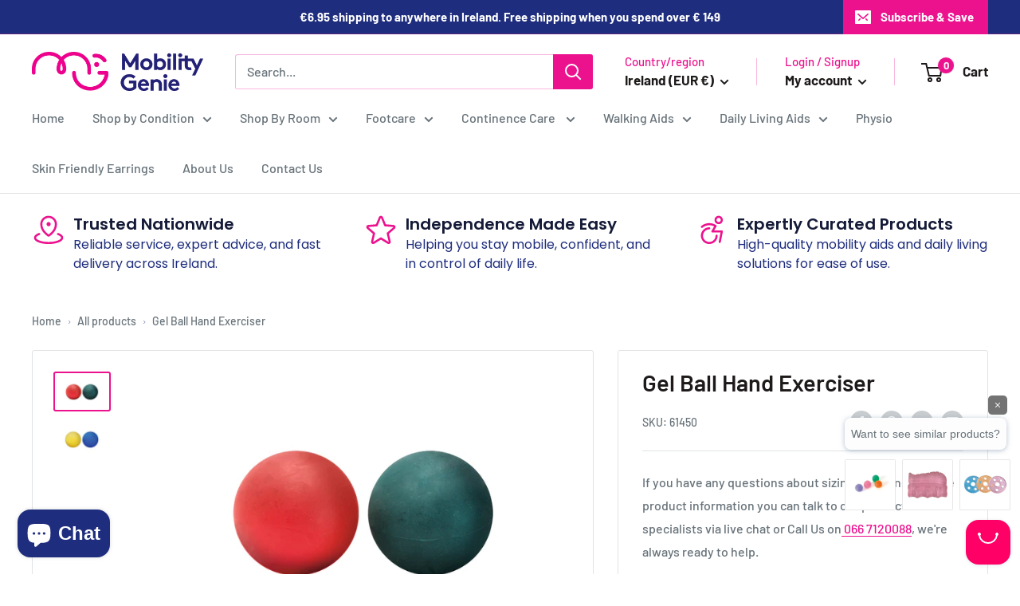

--- FILE ---
content_type: text/css
request_url: https://www.mobilitygenie.ie/cdn/shop/t/26/assets/adp_style.css?v=57826633596749132531742811981
body_size: 367
content:
.adp_blog_section_one_title{color:#4757ae;text-align:center;font-family:Montserrat;font-size:42px;font-style:normal;font-weight:600;line-height:normal}.adp_blog_section_one_content{color:#4757ae;text-align:center;font-family:Montserrat;font-size:18px;margin-top:16px;font-style:normal;font-weight:600;line-height:normal}.adp_blog_section_one_navigation{display:flex;justify-content:space-between;padding:80px 0 16px}.adp_blog_section_one_navigation_link{display:flex;margin-top:auto;margin-bottom:auto;text-align:center}.adp_blog_section_one_navigation_link a{color:#1e2d7e;font-family:Montserrat;font-size:18px;font-style:normal;font-weight:600;line-height:normal;margin:auto 0}.adp_dropdown{position:relative;display:inline-block;border-radius:4px;background:#fff;box-shadow:0 4px 8px #0823303d;padding:8px 12px}.adp_dropdown p{display:flex;flex-direction:row;justify-content:space-between;margin:auto 0}.adp_dropdown span{color:#1e2d7e;font-family:Montserrat;font-size:16px;font-style:normal;font-weight:600}.adp_blog_section_one .swiper{overflow:visible}.adp_dropdown_content{display:none;position:absolute;background-color:#f9f9f9;min-width:160px;box-shadow:0 8px 16px #0003;padding:12px 16px;z-index:1}.adp_blog_section_two_blog_card img{width:100%;height:200px;object-fit:cover;border-radius:8px 8px 0 0}.adp_blog_section_two_blog_card{border-radius:8px;box-shadow:0 8px 16px #08233033}.adp_dropdown:hover .adp_dropdown_content{display:block}.swiper-pagination-bullet{width:20px!important;height:20px!important;border-radius:20px!important;background:var(--gray-30, #E3E5E5)!important;opacity:100%!important}.swiper-pagination-bullet-active{background:#ec128d!important}.adp_blog_section_two .swiper-wrapper{padding:30px 0 60px}.adp_blog_section_two_title{color:#1e2d7e;text-align:center;font-family:Montserrat;font-size:32px;font-style:normal;font-weight:600;line-height:normal;margin-top:40px;padding-bottom:24px}.adp_blog_section_two{margin:40px 0}.adp_blog_section_two_card_info_title{color:#1e2d7e;font-family:Montserrat;font-size:18px;font-style:normal;font-weight:600;line-height:normal;min-height:65px}.adp_blog_section_two_card_info{padding:8px 16px}.adp_blog_section_two_card_button{border-radius:4px;border:1px solid #EC128D;margin-top:20px;padding:10px;width:fit-content}.adp_blog_section_two_card_button a{color:#ec128d;font-family:Montserrat;font-size:16px;font-style:normal;font-weight:500;line-height:normal}.adp_blog_section_three{display:flex;flex-direction:row;margin-bottom:60px}.adp_blog_section_three_left,.adp_blog_section_three_right{width:50%}.adp_blog_section_three_left{display:flex;flex-direction:column;justify-content:center}.adp_blog_section_three_title{color:#1e2d7e;font-family:Montserrat;font-size:28px;font-style:normal;font-weight:600;line-height:normal}.adp_blog_section_three_content{color:#4a4a4a;margin:30px 0;width:525px;font-family:Montserrat;font-size:16px;font-style:normal;font-weight:400;line-height:normal}.adp_blog_section_three_button{border-radius:4px;border:1px solid #EC128D;background:#ec128d;width:fit-content;padding:4px 8px}.adp_blog_section_three_button a{color:#fff;text-align:center;font-family:Montserrat;font-size:16px;font-style:normal;font-weight:500;line-height:normal}.adp_blog_section_three_right img{border-radius:8px}#shopify-section-template--24908971606363__adp_blog_section_five_TwiFCd .block-list{justify-content:space-between;padding-top:30px}#shopify-section-template--24908971606363__adp_blog_section_five_TwiFCd .article-item__image-container{margin:0}#shopify-section-template--24908971606363__adp_blog_section_five_TwiFCd .adp_blog_section_two_card_info{display:flex;flex-direction:column;justify-content:space-between}.adp_blog_section_five_cards{margin-bottom:30px}#shopify-section-template--24908971606363__adp_blog_section_five_TwiFCd .article-item__title{color:#1e2d7e;font-family:Montserrat;font-size:18px;font-style:normal;font-weight:600;line-height:normal;min-height:65px}.adp_blog_section_five_cards{width:31%;border-radius:8px;box-shadow:0 8px 16px #08233033}.adp_blog_section_five_cards .aspect-ratio{padding-bottom:0!important;height:200px}.adp_blog_section_five_cards img{width:100%;height:200px;object-fit:cover;border-radius:8px 8px 0 0}.adp_blog_section_five .pagination__inner{display:flex;flex-direction:row;justify-content:center}.pagination__prev,.pagination__next{position:static}.pagination__nav-item.is-active{padding:8px 10px;border-radius:4px;background:#1e2d7e}.pagination__nav-item{color:#202020;font-family:Montserrat;font-size:20px;font-style:normal;font-weight:500;line-height:normal}.pagination__prev,.pagination__next{color:#202020;margin:auto 0;font-family:Montserrat;font-size:20px;font-style:normal;font-weight:500;line-height:normal}@media only screen and (max-width: 600px){.adp_blog_section_five_cards{width:100%}.adp_blog_section_three{flex-direction:column}.adp_blog_section_three_content,.adp_blog_section_three_left,.adp_blog_section_three_right{width:100%}.adp_blog_section_three_right img{margin-top:30px}.adp_blog_section_one_content{color:#4757ae;text-align:center;font-family:Montserrat;font-size:16px;margin-top:16px;font-style:normal;font-weight:600;line-height:normal}}
/*# sourceMappingURL=/cdn/shop/t/26/assets/adp_style.css.map?v=57826633596749132531742811981 */


--- FILE ---
content_type: text/plain; charset=utf-8
request_url: https://rs.fullstory.com/rec/page
body_size: -60
content:
{"reason_code":2,"reason":"Org is disabled","cookie_domain":"mobilitygenie.ie"}


--- FILE ---
content_type: text/javascript
request_url: https://www.mobilitygenie.ie/cdn/shop/t/26/assets/custom.js?v=102476495355921946141742811981
body_size: -638
content:
//# sourceMappingURL=/cdn/shop/t/26/assets/custom.js.map?v=102476495355921946141742811981


--- FILE ---
content_type: text/javascript; charset=utf-8
request_url: https://www.mobilitygenie.ie/products/gel-ball-hand-exerciser.js
body_size: 1022
content:
{"id":7675261616369,"title":"Gel Ball Hand Exerciser","handle":"gel-ball-hand-exerciser","description":"\u003cul data-mce-fragment=\"1\"\u003e\n\u003cli data-mce-fragment=\"1\"\u003e\u003cspan data-mce-fragment=\"1\"\u003eHand and finger training ball to strengthen the finger, hand and forearm muscles or to reduce stress\u003c\/span\u003e\u003c\/li\u003e\n\u003cli data-mce-fragment=\"1\"\u003e\u003cspan data-mce-fragment=\"1\"\u003eØ approx. 5 cm\u003c\/span\u003e\u003c\/li\u003e\n\u003cli data-mce-fragment=\"1\"\u003e\u003cspan data-mce-fragment=\"1\"\u003edifferent resistance levels\u003c\/span\u003e\u003c\/li\u003e\n\u003cli data-mce-fragment=\"1\"\u003e\u003cspan data-mce-fragment=\"1\"\u003eQuantity: 1 ball\u003c\/span\u003e\u003c\/li\u003e\n\u003c\/ul\u003e","published_at":"2022-05-20T10:57:22+01:00","created_at":"2022-05-11T11:48:39+01:00","vendor":"Sundo","type":"physio","tags":["exercise hand ball","Exercising","physio"],"price":1095,"price_min":1095,"price_max":1095,"available":true,"price_varies":false,"compare_at_price":null,"compare_at_price_min":0,"compare_at_price_max":0,"compare_at_price_varies":false,"variants":[{"id":42796263342321,"title":"Extra Soft (Yellow)","option1":"Extra Soft (Yellow)","option2":null,"option3":null,"sku":"61450","requires_shipping":true,"taxable":true,"featured_image":null,"available":true,"name":"Gel Ball Hand Exerciser - Extra Soft (Yellow)","public_title":"Extra Soft (Yellow)","options":["Extra Soft (Yellow)"],"price":1095,"weight":0,"compare_at_price":null,"inventory_management":"shopify","barcode":"4250629301248","requires_selling_plan":false,"selling_plan_allocations":[]},{"id":42796263375089,"title":"Soft (Red)","option1":"Soft (Red)","option2":null,"option3":null,"sku":"61451","requires_shipping":true,"taxable":true,"featured_image":null,"available":true,"name":"Gel Ball Hand Exerciser - Soft (Red)","public_title":"Soft (Red)","options":["Soft (Red)"],"price":1095,"weight":0,"compare_at_price":null,"inventory_management":"shopify","barcode":"4250629301255","requires_selling_plan":false,"selling_plan_allocations":[]},{"id":42796263407857,"title":"Medium (Green)","option1":"Medium (Green)","option2":null,"option3":null,"sku":"61452","requires_shipping":true,"taxable":true,"featured_image":null,"available":true,"name":"Gel Ball Hand Exerciser - Medium (Green)","public_title":"Medium (Green)","options":["Medium (Green)"],"price":1095,"weight":0,"compare_at_price":null,"inventory_management":"shopify","barcode":"4250629301262","requires_selling_plan":false,"selling_plan_allocations":[]},{"id":42796263473393,"title":"Strong (Blue)","option1":"Strong (Blue)","option2":null,"option3":null,"sku":"61453","requires_shipping":true,"taxable":true,"featured_image":null,"available":true,"name":"Gel Ball Hand Exerciser - Strong (Blue)","public_title":"Strong (Blue)","options":["Strong (Blue)"],"price":1095,"weight":0,"compare_at_price":null,"inventory_management":"shopify","barcode":"4250629301279","requires_selling_plan":false,"selling_plan_allocations":[]}],"images":["\/\/cdn.shopify.com\/s\/files\/1\/0086\/6140\/1664\/products\/61451_61452.jpg?v=1721135171","\/\/cdn.shopify.com\/s\/files\/1\/0086\/6140\/1664\/products\/61450_61453_a2dc81fe-e7b5-48f6-91cb-fe6d84afd6ce.jpg?v=1721135171"],"featured_image":"\/\/cdn.shopify.com\/s\/files\/1\/0086\/6140\/1664\/products\/61451_61452.jpg?v=1721135171","options":[{"name":"Strength","position":1,"values":["Extra Soft (Yellow)","Soft (Red)","Medium (Green)","Strong (Blue)"]}],"url":"\/products\/gel-ball-hand-exerciser","media":[{"alt":null,"id":29763757244657,"position":1,"preview_image":{"aspect_ratio":1.512,"height":1406,"width":2126,"src":"https:\/\/cdn.shopify.com\/s\/files\/1\/0086\/6140\/1664\/products\/61451_61452.jpg?v=1721135171"},"aspect_ratio":1.512,"height":1406,"media_type":"image","src":"https:\/\/cdn.shopify.com\/s\/files\/1\/0086\/6140\/1664\/products\/61451_61452.jpg?v=1721135171","width":2126},{"alt":null,"id":29763756916977,"position":2,"preview_image":{"aspect_ratio":1.465,"height":1451,"width":2126,"src":"https:\/\/cdn.shopify.com\/s\/files\/1\/0086\/6140\/1664\/products\/61450_61453_a2dc81fe-e7b5-48f6-91cb-fe6d84afd6ce.jpg?v=1721135171"},"aspect_ratio":1.465,"height":1451,"media_type":"image","src":"https:\/\/cdn.shopify.com\/s\/files\/1\/0086\/6140\/1664\/products\/61450_61453_a2dc81fe-e7b5-48f6-91cb-fe6d84afd6ce.jpg?v=1721135171","width":2126}],"requires_selling_plan":false,"selling_plan_groups":[]}

--- FILE ---
content_type: application/javascript; charset=utf-8
request_url: https://searchanise-ef84.kxcdn.com/preload_data.2m1Z7L6x0N.js
body_size: 11412
content:
window.Searchanise.preloadedSuggestions=['bed wedge','pedal exerciser','grab rails','shower chair','face mask','walking stick','disposable gloves','hand rail bed','back support','face masks','nitrile gloves','latex gloves','sock aid','pressure cushion','grab rail','walking sticks','infection control','hand sanitiser','vinyl gloves','v pillow','compression stocking aid','wheel chair','toilet raiser','shower stool','ladies shoes','raised toilet seat','bed rail','disposable face masks','disposable aprons','walking frame','ladies slippers','toe separator','sissel pillow','orthopaedic chair','knee support','mobility scooters','toilet raisers','mens slippers','shoe horn','diabetic socks','mens shoes','dry wipes','shower seat','over bed table','compression socks','ring cushion','cosy feet','bed table','face shield','toilet seat','wedge cushion','slippers for swollen feet','neck pillow','sock aids','plantar fasciitis','knee pillow','incontinence wear','hammer toe','hand sanitizer','walking aids','commode chair','arch support','male urinal','wet wipes','heel protectors','hand gel','portable bidet','toe separators','incontinence pads','pulse oximeter','wedge pillow','car aids','toe support','back rest','hand wash','foot stool','shower mat','waterproof duvet','leg pillow','foot care','foot rest','mattress protector','mobility scooter','swivel cushion','leg lifter','bathroom aids','high back chair','drinking cups','mattress topper','adult bibs','wrist support','neck collar','bed pan','womens shoes','bed socks','female urinal','incontinence pants','bed rails','walking aid','outdoor grab rail','surgery mask','knee high socks','cosyfeet slippers','anti fog','coccyx cushion','pillow covers','toilet frame','toilet surround','bunion guard','disinfectant wipes','bath seat','waterproof mattress protectors','kara patient wipes','bed back rest','incontinence sheets','bed pads','knee supports','antigen test','lumbar support','reusable face masks','ear rings','gel bunion and toe separator','hand rails','hand arthritis','dementia aids','hip replacement','disposable sheets','leg raiser','plastic pants','latex free gloves','swivel car seat','pull ups','men’s shoes','disposable masks','rollator with wheels','bath step','support belt','nail clippers','bottle opener','hernia support','overbed table','easy reacher','pressure care','non slip','kara dry patient wipes','blood pressure','orthopaedic pillows','heel protector','over bed','compression stocking','face shields','hand rail','bed pad','chair raisers','hair wash','toilet commode','adjustable walking stick','back pain','neck support','handy bar','feeding cup','stocking aid','suction grab rail','powder free gloves','cotton socks','toe spreader','hernia belt','cast protector','tens machine','sissel deluxe','waterproof duvet cover','elephant feet','long handle sponge','back support belt','cotton gloves','rollator walker with wheels','ankle support','bath mat','hammer toe support','orthopaedic pillow','posture support','compression gloves','back brace','slide sheet','pick up reacher','abdominal support','jar opener','folding walking stick','cosyfeet ladies','pressure cushions','paper towels','sissel pillow cover','transfer board','metatarsal supports','mens slippers extra roomy','adjustable crutches','alcohol wipes','shoulder support','neck cushion','bunion protector','hand care','lumbar support belt','non contact thermometer','rise and recline','non slip mat','posture corrector','disposable gowns','shoe covers','toe prop','heel wedge','nose ring','waterproof mattress','outdoor grab rails','seat cushion','v shaped pillow','metatarsal pads','plastic earrings','wrist brace','mobile commode','alginate laundry bags','stair lift','bath aids','mattress protectors','ezy on','v pillow cover','hip protectors','surgical face masks','digital thermometer','latex gloves large','perching stool','ball of foot','hernia support belt','cervical collars','arm chairs','cpap pillow','bed tray','arch support insoles','bed cover','leg rest','duvet protector','super seni plus adult diapers','aprons disposable','hand grabber','in fa','couch covers','hand sterilize','wheelchair cushions','pillows for','bed cradle','ferrule for walking sticks','heel lift','surgery tasks','pedal exercise','nitrile powderfree','raised toilet seat with','hip protector','arthritis gloves','wall mounted shower seat','key turner','adjustable commode','suction grab rails','bed sheets','sleep apnoea','putnams sero pressure cushion','daily living','cosy feet slippers','elastic stockings','gel ball of foot cushion sleeve','shower chairs','plantar insoles','urinal holder','adjustable chairs','male incontinence','tena men','table table','toe nail scissors','disposable apron','latex gloves 100 gloves per box ireland medium','wipe clean duvet','caring cutlery','foot support','pillow cover','kara wipes','nitrile powderfree gloves','strap extensions','any carer','pillow case','lotion applicator','ergonomic walking stick','mobility chair','conti wipes','heat pad','raised toilet','gel bunion','titanium earring','v pillows','tena incontinence','hot water','car seat','toe support right','support stockings','chair pad','car ramp','ice pack','flushable wipes','disposable couch covers','reusable face mask','ladies footwear','disposable bed sheets','disinfectant solution','mobility genie','toe washer','arm chair','pull up','transit wheelchair','sanitary cleaning','non slip shower mat','bedroom aids','gel cushion','seni active','pillow protector','buckingham easy wipe','kids face mask','first aid','shower mats','disposable covers','bath board','alginate bags','arm support','transfer turntable','insoles for fallen arches','extra wide shoe','compression sock aid','chairs and','patient wipes','sonoma bed pad','infrared thermometer','flushable wet wipes','crutch pod','kids masks','spill proof urinal','lumbar roll','antigen self-test','bed lever','ladies sandals','grab bar','pill box','hand sanitiser dispenser','rope ladder','rubber ferrule','hip saver','wheel chairs','bath stool','can opener','back wash','night splint','latex powder free gloves','hand san','kitchen trolley','urine bottle','gel insoles','dressing stick','nose jewellery','disposable bed pads','memory foam cushions','cosyfeet mens','carpal tunnel wrist brace','male urinals','scrub tops','back friend','wide shoes','bottom wiper','catheter bags','pillow cases','ripple mattress topper','conti dry wipes','kitchen aid','adult diapers','toilet aids','v pillow covers','back supports','car handle','cast cover','sit to stand','pressure morning','knee rollator','bed rest','feeding cups','swim nappy','wide fitting socks','non slip bath mat','pick up stick','antigen tests','sissel pillows','lumbar belt','medical masks','mens sandals','rubber gloves','2 handle mug','toilet seats','foldable walking sticks','compression stockings','toe stretcher','disposable gown','advanced cpap pillow sleep apnoea','wooden walking stick','titanium nose ring','recline chairs','disposable face mask','trolley walker','cervical pillow','blue gloves','seni active pull ups','ferrules for crutches','raised toilet seats','heat pack','pill splitter','corns support','elephant raisers','putnams wedge cushion','hot drink cups','id slip plus large','shower aids','support pillow','cardiff foot stool','heavy duty','hand towels','vinyl clear gloves','wedge cushion with coccyx cut out','sero pressure','disposable mask','sit bath','trouser assist','care mask','tri wheel walker','stocking frame','3 wheel rollator','brevetti sock','tena pads','woolen heel protectors','toe separates','back belt','self propelled wheelchair','crutch handle soft','gripped socks','toenail clippers','hip support','don\'t cushion','wipe clean','support tights','men shoes','chair aids','toe nail clippers','waterproof pillow','handy bar and swivel','transfer belt','rain cover','bed leaver','litter picker','non slip socks','commode chairs','wheelchair poncho','v shape pillow','pill crusher','stair rails','wall mounted shower','arch supports','2 in 1 rollator','car caddie','stair rail','medical plastic earring','v shaped','kids mask','high seat chair','soft toilet seat','super seni','id pants','big toe','pedal exerciser mobility','drop down rail','treatment couch covers','riser recliner','pressure cushions for','reusable masks','hammer toes','hospital bed','4 wheel rollator','tights aid','anti bacterial','soft foam cervical collar','slide sheets','surgical masks','abdominal binder','body pillow','toe foam','walking cane','sitz bath','portable toilet','alison shoes','incontinence swimwear','back scratcher','an armchair','knee ice pack','putnams bed wedge','tripod walking stick','urinal bottle','walking frame caddy','back lotion applicator','womens 6e','super seni plus','bed sheet','gel toe separator','lower back','stress balls','universal wrist','socks for swollen legs','over bed hoist','coccyx cut-out','long handled','drop down','sit down','walking stick ferrules','washable pillow covers','men\'s wide fitting shoes','wall mounted','washing aids','apron bib','patient support belt','powder free','extra roomy socks','metatarsal support at','padded raised toilet seat','nosey cup','tray table','right hand walking stick','womens slippers','walking frames','compression sock','adult bib','wipe clean pillows','shoulder aids','toilet seat raiser','wheelchair cover','plantar faciitis','wipe down pillow','memory foam','latex powder free gloves ppe','elbow protector','sero pressure cushion','multi opener','wheeled walkers','batwing pillow','shower rails','air mattress','men\'s slippers','anti slip mat','long shoe horn','drinking cup','to help straighten a hammer toe','escape lite','daily living aids','hand soap','foot products','back cushion','kara dry wipes','hand towel','cane tip','putnam cushion','sure grip mug','travel pillow','air cushion','rise and','ice packs','knee scooter','n95 masks','dr comfort shoes','flexible swivel cushion','rise and recliner chair','plastic covering','simple step','blue nitrile gloves','long handle','powder free latex gloves','wide mens shoes','toe protector','stairs grab rail','swivel seat','faecal incontinence','womens sandals','face visor','posture aids','hand dispenser','long handle shoe horn','toes relieve','cleansing foam','disposable incontinence pants','disposable down','adjust a heel lift','gel toe','kn95 face mask','cervical collar','step up','portable urinal','knee walker','cleaning product','rubber for walking sticks','long handled scissors','lower back and support','covid test','blood pressure aid','blood pressure product','button hook','disposable underwear','bed tables','bed hoist','gel looped toe spreaders','breathing apparatus','nitrile latex free gloves','seat belt','bed and','hand sanitiser gel','back bed rest','mask face','ladies walking','slip floor','hip kit','bed loop','drinking aids','spinal support','hand grabber great','6e wide','gel cushions','paper towel dispenser','open toe slippers','face pillow','san seni','bed s','nail brush','cosy feet men\'s slippers','stoma care','support rail','beds for the','toilet surround with raiser','all in ones super seni plus adult diapers','toe correctors','chair table','pick up','bed aid','diabetic slippers','karen shoes','support socks','raised toilet seat with frame','car seat covers','sleep pillow','v cushion','medical plastic','compression tights','back rest v pillow','fuller fitting socks','jar bottle opener','bath handle','forehead thermometer','washable bed pad','dublin ireland','prima height adjustable','long handle brush','id form extra plus','walking canes','double looped toe correctors','cover for','extra wide ladies slippers','raiser chairs','extra roomy','lab coat','tablet holder','friendly earrings','neck collars','commode with','plantar faciitis insoles','toe crest','chair cushions','baby boa','procedure sheets','aid to put on socks','cushion for wheelchair','waterproof cast for arm','pill dispenser','furniture raisers','metatarsal for men','one hand','ladies wide fit','angled cutlery','shoulder comfort','hair washing tray','dr huff','tailor bunion','jar and bottle opener','bed backrest','extra large','easy b','long handle lotion applicator','ppe masks','dry patient wipes','outdoor rail','soft raised toilet seat','waterproof mattress protector','gel forefoot','grab bars','buckingham caddy','hiatus hernia','sero cushion','foot pain','shower strips','recliner chair','for support','support belts','extra wide','bed mat','leg up','plus wheelchair','boot slippers','disposable towels','c pillow','waterproof cast','knee high','pressure sore','washable bed covers','mobility scooters in','bed sore','exerfeet toe stretcher','wet wipe','bed protector','walking aid accessories','titanium e','cosyfeet shoes','seni active super','foot boot','leg boot','inco sheets','silicone toe separators','nose rings','toe socks','cool hand','bart shoes','disposable tasks','bunion cover','zimmer frame','heated pad','reflux pillow','pillow wedge','diabetic socks for men','bath mats','bed side rails','sissel classic','mens incontinence','access to','shoes and','easy wipe','adult pull ups','catheter bag holder','red plate','pillows for neck pain','latex glove','waterproof mattress cover','beds and mattresses','wipe clean duvets','travel cushion','easy lever','bed sore cushions','acid reflux pillow','reading aids','back brush','face shield/visor','caring cutlery knife & fork','waterproof pillow protector','bathroom mats','latex gloves medium','wide fitting shoes','grip bars','wash hair','bed ladder','adjustable foot stool','couch cover','compression stocking aids','car grab','knee pillows','nail file','seni v','d roll','bath lift','petite tights','bed bath','vinyl gloves blue','folding backrest','cream applicator','toilet wipes','slipper female urinal','waterproof cast protector','grab and pull','surgical mask','covers for','paper towel','wide fit','cosy feet socks','sure thread shower mat','bacterial gel','bathroom stool','kitchen trolley walker','v pillow case','wide socks','sonoma bed','copper insoles','easy grip mugs','stand aid','finger oximeter','ankle socks','leg elevation cushion','reusable mask','body wash','extra wide shoe ireland','gel looped toe separator','medium disposable gloves','extra wide socks','suction grab bar','gel forefoot cushion','bath chair','warm wool socks','prima outdoor grab rail','medical grade masks','shoes for','crash mat','cushion for in','thick tòè','white cotton gloves','armchair deluxe','knee highs','extra wide ladies shoes','toe scissors','bed wetting','tens pad','velour chair pad','double pull support belt','bed grab rail','professional nail clippers','shower rail','classic pro','dressing aids','socks aid','toe nail','toe corrector','soft shoes','male urinal all','bed socks extra roomy','padded toilet seat','unbreakable spoon','men’s slippers','bed mats','continence wipes','carpal tunnel','soft top socks','mens wide fit shoes','neck pillows','for walking stick','slippers with','clean up','azo wipe','toilet aid','pillow protectors','knee cushion','varicose veins stockings','elastic laces','toe lift','gel heel','disposable towel','women\'s shoes','socks for swollen feet','foot pad','grab rails for stairs','water pillow','exercise aids','face down pillow','cosy feet ultra roomy','bed aids','pregnancy support','eye care','pillow protectors waterproof','walking shoes','shower commode chair','ost feet extra roomy sandal','age care centre','don\'t for bath','cleaning wipes','quadruped walking','soxon sock and stocking aid','nitrile gloves ireland ppe','shoe aids','hygiene products','childrens face masks','mens insoles','ice gel','slippers for men','leg support','car seat cushions','pads for men','pressure cushion for bed','pouch rollator','fracture pan','self propelled','ankle supportive','nitrile gloves medium','hernia relief','washable chair pad','extra wide mens slippers','plastic beaker','toilet seat lid','unisex reusable face mask adjustable ear loops','toe covers','wheelchair rollator','double lumbar support','foam toe separators','aid for stepping','leg wedge','posture cushions','adjustable back rest','rubber ferrules','pregnancy pillow','ladies swimwear','draw sheets','pads for','cover for pillow','heel cushion','pressure sores','kylie sheet','big toe walking','kids reusable mask','easy car','hand splint','hand held for','sissel deluxe pillow cover','bathroom grab rail','men incontinence','fleece cover','leg protector','size guide','bed support','mattress cover','seni elastic supporting briefs','lightweight rollators','per pack','rowan shoes','hand towel dispenser','socks for','toe straighten','latex gloves size large','disposable bed','backfriend cushion','shoulder pull','mattress covers','putnams cushion','bunion splint','crutch aid','table cover','kitchen roll','waterproof cover','putnams pillows','womens shoes for swollen feet','pillow with a hole','ezy up','slippers men','bed covers','hand strength','back cradle','bath rail','shoe laces','high absorbency','folding walking','sissel deluxe pillow','easyleaver bed rail','slide boards','incontinence sheet','hand support','support cushion','chair cushion','hand exerciser','night plus incontinence pads','pressure relieving cushion','shaped plate','shower grab rails','walking stick folding','sure grip','shoe cover','splash wheelchair','arm restrictions','gel toe spreader','bed supports','prostate cushions','wash cloths','incontinence underwear','heel pads','sciatica pain','plate surround','medical face mask','coccyx wedge','gloves nitrile','ripple mattress','grab reacher','wide fitting','blue star','open toe slipper','latex free','covers for v shaped pillow','hosiery for','hip abduction pillow','swift self-propelled','orthopaedic insoles','chrome folding bed cradle','ultra roomy sock','shower aid','kara dry','safety glasses','dorking tights aid','cosyfeet ken','folding shower chair','foot bandage','height adjustable toilet seat','grip rails','exercise ball','ear pillow pressure relief','4 wheeled rollator','heel spur','aids medical','shoulder pulley','call buttons','walking stick grip','ultra roomy ankle highs','hazardous bags','wheelchair and','laundry bags','incontinence pads men','chair pads','cane seat','serola belt','aprons on a roll','wheelchair cushion','toilet handle','cosyfeet socks','tri wheel','ladies wide','fold up','alcohol gel','weight cutlery','conti wet wipes','id slip','chrome rails','bag for walker','pro grabber','wheeled commode','v shaped case','reaching st','wipes for','shower caps','gel heel wedges','easy leaver','toe spacer','elephant legs','heel wedges','car transfer board','bib colour','hearing aids','button aid','mens footwear','tena comfort plus','ken cosyfeet','toe caps','seni care','plastic bed','head support','foldable table','kara tissue underpads','days adjustable steel toilet surround','medical plastic earrings','respiratory exerciser','comfy bed back rest','swollen feet','adjustable foot rest','post hip','tri support cane tip','belt for','toe protector toe cover','breathing exercises','kara gloves','hair net','urinal for outdoors','3 wheel walker','infection on control','suspender belt','aid for car seat','cpap machines','finger caps','hip cushion','leg cast protector','raised soft toilet seat','wheelchair aids','cushion for','folding scooter','tub rail','ladies extra','massage roller','outdoor pvc grab bar','ladies size 10','plastic plates','bat pillow','waterproof duvets','4 inch raised toilet seat','reusable gown','toe wraps','grab rail for outside','while chair pain covers','ezy-on stocking','bed assist','heat wrap','fold up table','bed raisers','hand wipes','toenail softener','pressure relief cushions','surgical facemasks','shower foot scrubber','scrotal support','sissel soft','basket for walker','blue face mask','soft grip','oxygen finger','pillowcase for pillow','compression socks aids','sero pressure ring cushion','compression stocking frame','heel raise','longer boots','slipper mens','leg cushion','bed wedge for reflux','protectors for heels','leg shower','hand bar','hair comb','orthorest back support','gel bunion guard with','patient wipe','condition catheterised','hip saver slim fit','reading pillow','insoles fasciitis','brown shoes','seats for','ergonomic handle walking stick','toilet bars','diabetic shoes','cotton rich softhold seam-free diabetic socks 3 per pack × 2 large 11-13 black extra roomy','days rollator','foot drop','pen for arthritis','double bed','surgery m','foot roller','bath brush','chin support','grab stick','raised seat','hair brush','bedside table','high chair','pillow cover for sissel pillows','adult crutches','pro skin','pillow cases for pillows','bed back','surround toilet frame','waterproof cast cover','velcro fastening','sissel sitfit','under pillow','ergonomic crutch','contoured grip','putnam memory foam bed wedge','first aid kit','washable incontinence','bed raiser','wheel walking aids','kitchen walker trolley','soft wipes','operated chair','bunion toe separators','waterproof bed pads','slip mat','shoes karen','shower handle','for toilet','hand sanitizer bottles','ear pillow','karena shoes loganberry','small gloves','hair washing','sissel delux','washable pillow','exercise pedal','travel and','door handle aid','elastic belts','toilet sid','memory foam pillow','and thumb sport','handi grip','foam cleaner','breathing devices','draw sheet','long handled toe','shoulder supports','hand gloves','lifestyle comb','bony part cushion','bony part','varicose veins','jewellery ireland','compression sleeve','non spill cup','heel socks','waterproof protector','no water','6 in 1 multi opener','wedge cushion 11','disposable treatment couch covers','foot cleaner and pumice','buckingham easywipe','mens wide fitting','lightweight wheelchair','anti fog wipes','at measurements','bath rails','sponge for','black shoes','ladies extra wide slippers','flat feet','incontinence swimming wear','clothing protectors','cosy get','over toilet','disposable facemasks','mat for','doctor mahers','cushions for','mobility toilet','knee wedge','cosyfeet alison','shower doors','back pillows','chair with arms','raised toilet seat and frame','night suit','titanium earrings','floor disinfectant','cushion sit bones','gel toe support','floor protector','heat packs','putting on socks','caring cutlery range','socks swollen','sit in in mobility','support for hand','6 in one opener','k lite','urine drainage','protect from water','hallux valgus','bart mens','soft cushion','drop foot','mobility aids for','blood pressure and','4 wheeled aluminum rollator/walker ireland','car caddy','reusable facemask','key holder','disposable pants','heel care','kara bed','knee pillo','back aids','homecraft easy reacher','mens extra wide shoes','bath tub rail','high toilet seat','plantar heel','insoles full','mask face mask','standing aids','car aid','forefoot cushion','full body pillow','lower back support belt','gel feet pads','narrow walking frame','bed frame','shoe covered','balance cushion','nitrile disposable gloves','men slippers','pressure free','after operation','leg rests','combination insoles','nail scissors','do you on','mens wide shoes','waterproof pillows','cozy feet','folding table','rollator wheelchair','knee pillow for hip','car wedge cushion','bacteria hand soap','cosyfeet jonny','alarm clock','so ks','sciatica belt','sissel orthopaedic pillow plus','washable bed','pedal exerciser with','walking stick with','cleaning aids','folding chair','medical mask','basket for tri wheel walker','cutlery grip','caring mug','exercise for feet and','nail softener','sabona m','double loop tailor bunion spreader','gel pads','hoist bed','non slip mats','sabona knee support','nail clipper','dorking stocking','cast cooler','car seat back support','inflatable bath cushion','raised toilet seat wìth arms','wall mounted shower seat with legs','hands free','chair raiser','hand paper towels','white socks','actimove wrist brace','foot cover','seat ring','tena comfort mini extra','elastic for','hand satisfaction','foot rests','hand washing','fingerless gloves','seni active extra large','down rail','leg rest for','gerd wedge','sore feet','spinal cushion','oxygen mask','patient transfer','medicine containers','hand sanit','sissel neck pillow','vinyl products','adjustable bed','arthritis pain','disposable gloves latex','toe spreaders','ferrules for walking','hand gels','backfriend cover','kn95 masks','toe support left','bunion and metatarsal','mob caps','bat wing pillow','cosyfeet connie','grab handle','hospital table','anti slip','gel heels','cushion cover','foxy plastic sock','exercise equipment','gel ball of foot','breathable orthopedic','home safety','floor pad','bed pan men','parkinsons aids','back support belts','prima classic','actimove wrist support','bath grab rails','bath anti slip','gel toe caps','kids face','cup holder','wheelchair bag','women shoes','thermal socks','therapy ball','leg raise','ball of foot and arch support insoles','bath tub','male urinal bottle','strap holly slipper','toilet rail','wedge pillow pillow','oxygen levels','gloves for','rubber ring','foot cushion','knee warmer','gel cushion for back','wall dispenser','outdoor walking','shower commode','hip rehabilitation','handling belt','aluminium walking stick','wool socks','comfi-grip toe-foot','mob cap','scrub pants','for frame','wipe down','sissel soft plus','shipping details','spine cushion','novo cup','aid car seat','dementia day','support for ankle and foot','leg elevation','mens pads','hire scooter','rope ladder bed','seat cushions','mobile commode chair','all in one','shower screen','over chair','leg lift','quad walking stick','seat belt cushion','sock removal','continence wear','elbow support','crutch handle','step stool','light support tights','non-slip mat','heel support','folding walking aid','children face mask','kara patient','stainless steel','feeding aid','car seat support','pillow for','most toilet','large size','metatarsal pad','rise and recline chairs','knee exercise aid','comfort mini','cover for don\'t cushion','toe left','ladies slipper','cosyfeet tights','seat belt puller','face video','hand brace','remote control chair','splint for','shoes for plantar','polo cushion','zipper pull','car seat aids','bath strips','seni incontinence','thigh support','bedside rail','lille pads','can opening','easy fold rollators','inflatable wash basin','g comfort','hip & back pain','free standing','sacroiliac belt','cast cover for arm','over toilet seat and frame','hair wash in','for men','wide fitting slippers for women','pill alarms','hernia support belts','treatment covers','free shipping','arthri grip','abduction wedge','chair pressure cushions','disposable treatment covers','rollator with','compression socks for','aprons roll','raised toilet frame','back h','soft insoles','toe products','pain relief','hands sanitizer','cpap mask','brush for','support for feet','vitamin c','incurve plate surround','extra low bed','dress shoes for women','hip align posture cushion','bunion pads','medical cushioning','incontinence bed pad','disposable face','mobile shower chair with commode','seni maxi','non thermometer','travel light wheelchair','bunion correction','wedge pillow cover','wide fit slippers','gloves for in','cool packs','folding long','mobile shower chair','bootie slipper','body brush','storage belongings','arce support','cosyfeet rowan','tena fix','dressing aid','batteries for drive scooter','drop down grab','transfer boards','mobility aid for','mask filter','driving aids','tena incontinence super','mens shoes size 12','long handle for between toes','thumb s','toenail clippers give','fog wipes','face mask with','table over bed','offset walking sticks','high back','moulded fluted','powderfree gloves','bathing stool','for walking frame','long sleeves','recline to chairs','wide fitting slippers','foam handles','waist protection','air cushions','2 inch raised toilet seat','extra slippers','multi bottle opener','plastic shoe horn','half length','knee compression','dr comfort socks','nitrile white gloves','gel smart','adult apron','neck warm','washable conti','sponge with loofah','sonoma chair pad','chair toilet','foam ball','travel bottles','bunion support','fall mat','sissel soft pillow','dritech mattress protector','classic pro folding reacher 27 inch','basket tray','pillow for sleeping on','cushions give relief','post surgery','bum cleaner','sallis abdominal support','knee separator','shower hand rail','door handle to get into car','hip savers','dressing stick with shoehorn','brace for support','and stocking aid','adjustable height walking frame with wheels narrow','aid for car gettin and out','mens diabetic','suction grab','nitrile gloves large','hip pelvic support','patient handling','protective face shield','the female slipper urinal','bath shower safety strips','bag stand','female slipper','weight stocking','medium size','seat raisers','cosyfeet sandals','saunders posture','reaching tool','handsteady drinking','knee support stockings','ankle boot','foot pads','bed grab','bed protection','foot aids','for wheelchair','bacteria soap','for elevating','long handle pumice','short walking stick','pulse oxi','air pressure relief cushio','mobility with leg rest','you tube','plastic with powder','over covers','bathroom and toilet mat','temperature pillow','bunion pad','disposable hand towel','seni man','trainer socks','outdoor grab','shoulder brace','waterproof bed protector','oxygen saturation','feet for shower seat','invisible chair','elephant feet furniture raisers','semi care','ankle pain','nappy outer','cushion fir chair','shoes for a','diabetic white','titanium nose','homecraft dorking sock aid','max care pro heel','adult diaper','bed rests','men medi socks','support belt a','seat raiser','fall mats','v pillow velour cover','post hip it','wedge legs','leg dressing aid','socks with','6 inch raised toilet seat','tray for walking aids','cervical pillows','cosyfeet 3h slipper','seam free diabetic sock','frame with wheels','arm crutch','faciitis tasks','pants for','folding seat','wrist support for carpal','san seni maxi','bed bars','hot cold gel','pressure relief cushion','disability toilet seat','foam handled cutlery','toe crests','adjustable back','up easier','long sponge','rail outdoor','toilet wet wipes','extra wide women','wipes rounded','dorking stocking aid','heat pads','aid for men\'s socks','blanket cradle','shatterproof mug','shoe insoles','large tights navy','air cast','ladies masks','hand anti-slip','hand cleaning','pillow with hole','hand balls','arm cast shower covering','for walking frames','adjustable table','travel urinal','so skis','antigen test kit','handle bar','medical gloves','video for putting on hosiery','thumb and','wall mount','hand held','easy grip','continence pads','gloves blue','food preparation','post for stairs','cosy feet slippers men','mats for shower','cushion for hip surgery','toe straightening','facemasks and ties','gel foot pads','foam cushion','folding walking sticks','soluble laundry bags','back support for a chair','raised bath','blue sheets','gel foot cover','for armchairs','anatomical cuff','kn95 filters','handy bar car aid','wipe down pillows','slippers for','hold ups','memory foam contour pillow','grabber simply','st even','disposable sheet','hand cream','foot and video','medium latex gloves','foam cervical collar','slip sock','achilles heel','lambswool insoles','tail bone','surgery disposable','out product','pillow to legs','hot water bottle','medical chair','women\'s sandals','lumbar chairs','gel insole','nitrile gloves ireland ppe large','flushable wipe','video mask','travel toilet','6 raised toilet seat','tena incontinence for','wipe clean duvet double','brush with long handle','clip on','men shoes for','putnam pillow','id expert','nitrile powder free gloves','back support cushion','dr comfort','pudendal nerve','size s wrist','bursitis prostate','fit shoes','normal width','foot sleeve','cosyfeet karena','crutch ferrules','walking aid with leg rest','bed liner','raised toilet seat and','large shower mat','shopping rollator','woolen heel','foot slippers','easy on','mens extra wide fitting shoes','shoes for bunions','putting on','key aid','bootee cushioned','black grab','tena comfort','sissel cover','sheep skin','mens diabetes','plantar fasciitis insoles','swift transit wheelchair','seni super','incontinence pads for heavy','shoes cover','over head bed','summer shoes','support cushions','hand supports','easy reaching','bed assist safety','scoop dish','days stationary shower chair','rowan shoe','bunion sleeve','grip socks','seat lift','body was','changing mat','adult washable masks','amelie ka blue','hand grab','treatment couch','gel foot','duvet covers','gel looped toe spreader','adjustable stool','sitting aids','natural latex gloves','for men level','achilles tendon','womens face masks','large hand','optional basket and tray','straight stairlift','back warmer','heel protectors for','shower foot cleaner','extra wide knee high socks','vionic insoles','chair for shower','face covering','n95 mask','balls hand','neck pain','navy shoes','firm aid','abdominal hernia support belt','swivel cushions','clean foam','metatarsal cushion pads for','drinking mug','women slippers','portable folding toilet frame','folding commode','6 fit shoes','lightweight extra wide','plate guard','upper back','cardiff footstool','sissel pillow case','compression sleeves','mask pressure','bed guard','napkin style','arm support all','for incontinence','navy slippers','bath transfer','wool heel','comfort cushion','wide fitting for men','conti dry cleansing wipes','leg raising cushion','hip protector raised toilet seat with','putnam v pillow','pilonidal sinus cushions','fit slippers','swivel seat cushion','hand disinfectant','hand grip','products for arthritis','nitrile examinations gloves','power chair','super seni plus medium','earrings for ears','infrared forehead','knee so','suitable for','folding wheelchair','wheelchair commode','latex pillow','bed pad tucks','anti bac','back pain reliev','car cushion','nitril gloves','gloves medium','adjustable hand rail for bed','back rest v','walk in','toe supports','medical face masks','knee warmth','adult incontinence','footwear for arthritis','copper heeler','medical mobility','neck caps','slide sheet handles','drop down grab rail','wipe clean pillow','impermeable pillows','mens out','raiser seat','walking boot','wiper extends','vinyl blue','loop aid','bed head','products for patients','crutches plus','back brace to','bathroom disabilities in','tri support','garden chair','elbow bandages.best','ankle pressure relief','seat pad','insole for diabetes','cosyfeet paradise','size 7 women’s','4 inch toilet seat','cushion for heel','a walkers','cutlery set','handigrip pro','putnam bed wedge','neck and back','hip aids','washable cover','en slippers','kymco scooter','rail bed','smooth brush for','handy grip','over sleeve','non for','jock strap','glide castors','pillow for wedge pillow','microwave heat','plantar fascia','pillow for men','knee pain','oedema socks','one use','sharp edges','pressure sore relief','travel walker','plantar fasciitis night splint','latex gloves in-stock price includes vat 100 gloves per box ireland ppe large','pressure mattress','extra wide fitting','magnetic head','safety belt','shower arm protector','mobility walker','wide fit shoes','wet patient','foldable frame','helping hands','bacterial spur','with seat','over toilet aid','inflatable shampoo','extra large socks','waist belt','raise and relieving','wipe down duvet','size xxl','roll of','lumbar support pillows','normal fitting','joint care','hand sanitise','gloves disposable','stick seat','men\'s shoes','latex gloves in-stock price includes vat 100 gloves per box ireland ppe xlarge','car seats','key turn','toe drying','to compression','cosyfeet jones','aid for putting','v shape pillows','azo wipes','end grab rail','night wear','wedge pillow sleep','2 raised toilet seat','pillow supporting','disposable face masks pack of 50','mens size 12','knee high tights','open toe shoe','cold pack','foot file','bed chair','neck support cushion','soft vinyl gloves','denim mask','medium support tights','vinyl glove','men’s extra wide','hip pressure','helping hand','rollator with seat','examination gloves','waking frames','folded wa','skin foam','foot splint','shower tread','navy masks','long handled sponge','points cover','hip pillow','mini exercise','extra roomy knee socks','gel cushions for calluses on ball of foot','pressure relieving','diabetic shoe','toe support right small','sock help','mens wide fitting shoes','lightweight cup','support bars','bag for','cosyfeet men','head rest','feet aids','back pain relief','pillow for neck pain','shoes ladies','wipe duvet','sitting chairs','self adhesive electrodes','tena comfort super','wheel chair cushions','ladies wide fitting','sissel pillow plus','insoles for','mens wide extra shoes','catheter bag','plastic ear backs','disposable treatment','inflatable foot','hot and cold neck','drainage bag holder','ladies bootie','straws for','post stomach surgery','toilet rails','nitrile examination gloves','belts for','prima outdoor','theracube pressure','posture care','extra wide shoes','diabetic sock','shoes mens','fasciitis insoles','sissel plus pillow','waterproof cover for v shaped pillow','faecal pads'];

--- FILE ---
content_type: application/javascript
request_url: https://cs.iubenda.com/cookie-solution/confs/js/47432708.js
body_size: 472
content:
_iub.csRC = { consApiKey: 'h0VF3tbe1PPNLzpTsAphaYvYGHV3eppk', publicId: 'a0f4f270-79ed-4396-bfed-929de947143d' }
_iub.csEnabled = true;
_iub.csPurposes = [3,1,4,2,5];
_iub.cpUpd = 1749562544;
_iub.csFeatures = {"geolocation_setting":false,"cookie_solution_white_labeling":1,"rejection_recovery":false,"full_customization":true,"multiple_languages":"en-GB","mobile_app_integration":false};
_iub.csT = null;
_iub.googleConsentModeV2 = true;
_iub.totalNumberOfProviders = 11;
_iub.csSiteConf = {"askConsentAtCookiePolicyUpdate":true,"emailMarketing":{"styles":{"backgroundColor":"#FFFFFF","buttonsBackgroundColor":"#EC128E","buttonsTextColor":"#FFFFFF","footerBackgroundColor":"#1E2D7D","footerTextColor":"#FFFFFF","textColor":"#677279"}},"floatingPreferencesButtonDisplay":"bottom-right","lang":"en-GB","perPurposeConsent":true,"purposes":"1,2,3,4,5","siteId":4008189,"storage":{"useSiteId":true},"whitelabel":false,"cookiePolicyId":47432708,"banner":{"acceptButtonColor":"#EC128E","acceptButtonDisplay":true,"backgroundColor":"#FFFFFF","closeButtonDisplay":false,"customizeButtonColor":"#1E2D7D","customizeButtonDisplay":true,"linksColor":"#677279","position":"float-bottom-center","rejectButtonColor":"#EC128E","rejectButtonDisplay":true,"showTitle":false,"textColor":"#677279"}};
